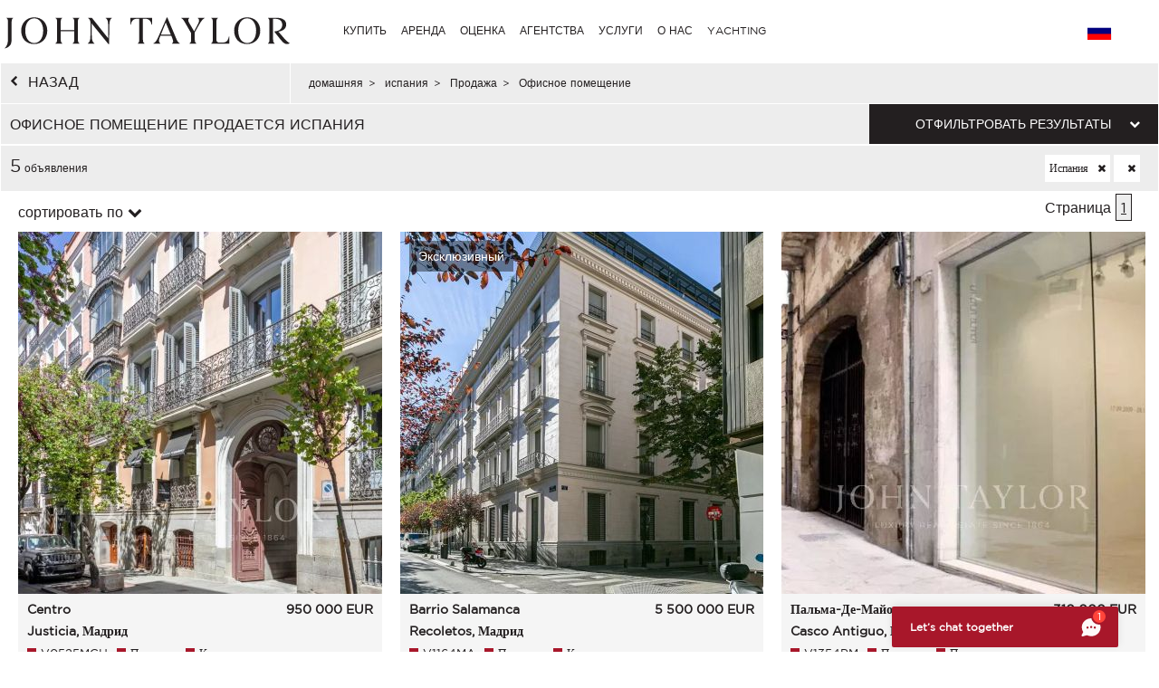

--- FILE ---
content_type: text/html; charset=utf-8
request_url: https://www.john-taylor.ru.com/ispanija/prodaza/ofisnoye-pomeshcheniye/
body_size: 16044
content:
<!DOCTYPE html>
<html lang="ru-RU">
	<head>
		<!-- Global site tag (gtag.js) - Google Analytics -->
	<!-- Global site tag (gtag.js) - Google Ads: 938168282 -->
	<script async src="https://www.googletagmanager.com/gtag/js?id=UA-7042941-17"></script>
	<script>
		window.dataLayer = window.dataLayer || [];
		function gtag(){dataLayer.push(arguments);}
/*		gtag('set', 'allow_ad_personalization_signals', false);*/
		gtag('js', new Date());

		//Analytics
		gtag('config', 'UA-7042941-17', {
		  'linker': {
		    'domains': ['https://john-taylor.network/', 'https://john-taylor.careers/', 'https://www.john-taylor.fr/', 'https://www.john-taylor.it/', 'https://www.john-taylor.es/', 'https://www.john-taylor.de/', 'https://www.john-taylor.ru.com/', 'https://www.john-taylor.cz/', 'https://www.john-taylor.pt/']
		  }
		});
		//Adwords
		//gtag('config', 'AW-938168282');
		gtag('config', 'AW-938168282', { 'allow_enhanced_conversions':true } );


	//Adwords telClic
	function gtag_report_conversion(url) {
	  var callback = function () {
	    if (typeof(url) != 'undefined') {
	      window.location = url;
	    }
	  };
	  gtag('event', 'conversion', {
	      'send_to': 'AW-938168282/1qRjCKaRoW4Q2p-tvwM',
	      'event_callback': callback
	  });
	  return false;
	}
	</script>
 	<link rel="preload" href="/assets/fonts/gotham/GothamBook.ttf" as="font" crossorigin>
	<link rel="preload" href="/assets/fonts/fontawesome-webfont.woff2?v=4.6.3" as="font" crossorigin>
<!-- 	<link rel="preload" href="/assets/fonts/AustinArtcurial-Light.woff2" as="font" crossorigin> -->


<!-- Google Tag Manager JT ALL -->
<script>(function(w,d,s,l,i){w[l]=w[l]||[];w[l].push({'gtm.start':
new Date().getTime(),event:'gtm.js'});var f=d.getElementsByTagName(s)[0],
j=d.createElement(s),dl=l!='dataLayer'?'&l='+l:'';j.async=true;j.src=
'https://www.googletagmanager.com/gtm.js?id='+i+dl;f.parentNode.insertBefore(j,f);
})(window,document,'script','dataLayer','GTM-PM6Q9TC');</script>
<!-- End Google Tag Manager -->


<style type="text/css">



</style>
	<link rel="stylesheet" href="/assets/compressed.css?style_css=&page=listing&date=2026-01-25_3">
	
	<link rel="canonical" href="https://www.john-taylor.ru.com/ispanija/prodaza/ofisnoye-pomeshcheniye/" />
	<link rel="alternate" hreflang="en-GB" href="https://www.john-taylor.com/spain/sale/business-premise/" />
	<link rel="alternate" hreflang="fr-FR" href="https://www.john-taylor.fr/espagne/vente/local-commercial/" />
	<link rel="alternate" hreflang="it-IT" href="https://www.john-taylor.it/spagna/vendita/negozi-locali-commerciali/" />
	<link rel="alternate" hreflang="es-ES" href="https://www.john-taylor.es/espana/venta/local-commercial/" />
	<link rel="alternate" hreflang="de-DE" href="https://www.john-taylor.de/spanien/verkauf/gewerbe/" />
	<link rel="alternate" hreflang="ru-RU" href="https://www.john-taylor.ru.com/ispanija/prodaza/ofisnoye-pomeshcheniye/" />
	<link rel="alternate" hreflang="cs-CZ" href="https://www.john-taylor.cz/spanelskoin/prodej/" />
		<meta charset="utf-8">
		<base href="https://www.john-taylor.ru.com/">
		<title>продажа Офисное помещение испания</title>
		<meta name="description" content="Офисное помещение продается испания, наше агентство предлагает выбор объявления свойств, Офисное помещение испания." />
		<meta prefix="og: http://ogp.me/ns#"  property="og:type" content="website" />
		<meta prefix="og: http://ogp.me/ns#"  property="og:title" content="продажа Офисное помещение испания" />
		<meta prefix="og: http://ogp.me/ns#"  property="og:description" content="Офисное помещение продается испания, наше агентство предлагает выбор объявления свойств, Офисное помещение испания." />
		<meta prefix="og: http://ogp.me/ns#"  property="og:image" content="https://www.john-taylor.ru.com/images/home/share.jpg" />
		<meta prefix="og: http://ogp.me/ns#"  property="og:url" content="https://www.john-taylor.ru.com/ispanija/prodaza/ofisnoye-pomeshcheniye/" />
		<link href="https://www.john-taylor.ru.com/images/home/share.jpg" rel="image_src"  />
		<meta name="viewport" content="width=device-width, initial-scale=1.0" />
		
		<!--[if gte IE 9]>
			<link rel="stylesheet" type="text/css" href="https://www.john-taylor.ru.com/assets/css/ie9.css" />
		<![endif]-->
		<link rel="shortcut icon" href="https://www.john-taylor.ru.com/favicon.gif">
		
		
				<script type="text/javascript" src="//static.criteo.net/js/ld/ld.js" async="true"></script>
		<script type="text/javascript">
			window.criteo_q = window.criteo_q || [];
			window.criteo_q.push(
			{ event: "setAccount", account: 20920 },
			{ event: "setSiteType", type: "d" },
			{ event: "setEmail", email: "" },
			{ event: "viewList", item: ["V0525MCH", "V1164MA", "V1354PM"] }
			);
		</script>
		
	</head>
	<body onload="searchFormLoad();">

		<header>
				<style type="text/css">
		@media only screen and (max-width: 768px) {.cell-logo img {max-width: 230px !important;}} @media only screen and (min-width: 769px){.logosvg {padding: 5px 0px 0;}}
	</style>
	<nav id="nav-panel" class="box-outer row">
	<div class="box-inner row innercssmenu">
	<div class="cell col-md-3 col-xs-8 cell-logo" id='logo'>
		<a class="logoa" title="John Taylor" href="https://www.john-taylor.ru.com/">
			<img class="logosvg" src="/images/logo-jt-black_v2.svg" alt="John Taylor">
		</a>
	</div>
	<div id="cssmenu" class="cell col-md-8 col-xs-2 cell-nav">
		<ul>
<li>
<a href="https://www.john-taylor.ru.com/ispanija/prodaza/ofisnoye-pomeshcheniye/#" title="КУПИТЬ" >КУПИТЬ</a>
<ul>
<li>
<a href="https://www.john-taylor.ru.com/ispanija/prodaza/" title="Продажа ИСПАНИЯ" >ИСПАНИЯ</a>
<ul>
<li>
<a href="https://www.john-taylor.ru.com/ispanija/prodaza/andalusia/" title="Продажа ANDALUSIA" >ANDALUSIA</a>
</li>
<li>
<a href="https://www.john-taylor.ru.com/ispanija/prodaza/castile-and-leon/" title="Продажа CASTILE AND LEÓN" >CASTILE AND LEÓN</a>
</li>
<li>
<a href="https://www.john-taylor.ru.com/ispanija/prodaza/castilla-la-mancha/" title="Продажа CASTILLA-LA MANCHA" >CASTILLA-LA MANCHA</a>
</li>
<li>
<a href="https://www.john-taylor.ru.com/ispanija/prodaza/catalonia/" title="Продажа CATALONIA" >CATALONIA</a>
</li>
<li>
<a href="https://www.john-taylor.ru.com/ispanija/prodaza/comunidad-valenciana/" title="Продажа COMUNIDAD VALENCIANA" >COMUNIDAD VALENCIANA</a>
</li>
<li>
<a href="https://www.john-taylor.ru.com/ispanija/prodaza/galicia/" title="Продажа GALICIA" >GALICIA</a>
</li>
<li>
<a href="https://www.john-taylor.ru.com/ispanija/prodaza/ibiza/" title="Продажа IBIZA" >IBIZA</a>
</li>
<li>
<a href="https://www.john-taylor.ru.com/ispanija/prodaza/menorca/" title="Продажа MENORCA" >MENORCA</a>
</li>
<li>
<a href="https://www.john-taylor.ru.com/ispanija/prodaza/madrid/" title="Продажа МАДРИД " >МАДРИД </a>
</li>
<li>
<a href="https://www.john-taylor.ru.com/ispanija/prodaza/mayorka/" title="Продажа МАЙОРКА" >МАЙОРКА</a>
</li>
<li>
<a href="https://www.john-taylor.ru.com/ispanija/prodaza/okrestnosti-madrida/" title="Продажа ОКРЕСТНОСТИ МАДРИДА" >ОКРЕСТНОСТИ МАДРИДА</a>
</li>
</ul>
</li>
<li>
<a href="https://www.john-taylor.ru.com/italija/prodaza/" title="Продажа ИТАЛИЯ" >ИТАЛИЯ</a>
<ul>
<li>
<a href="https://www.john-taylor.ru.com/italija/prodaza/ozero-komo/" title="Продажа КОМО" >КОМО</a>
</li>
<li>
<a href="https://www.john-taylor.ru.com/italija/prodaza/milan/" title="Продажа МИЛАН" >МИЛАН</a>
</li>
<li>
<a href="https://www.john-taylor.ru.com/italija/prodaza/toskana/" title="Продажа ТОСКАНА" >ТОСКАНА</a>
</li>
</ul>
</li>
<li>
<a href="https://www.john-taylor.ru.com/karibskiy-basseyn/prodaza/" title="Продажа КАРИБСКИЙ БАССЕЙН" >КАРИБСКИЙ БАССЕЙН</a>
</li>
<li>
<a href="https://www.john-taylor.ru.com/kipr/prodaza/" title="Продажа КИПР" >КИПР</a>
<ul>
<li>
<a href="https://www.john-taylor.ru.com/kipr/prodaza/limassol/" title="Продажа ЛИМАССОЛ" >ЛИМАССОЛ</a>
</li>
<li>
<a href="https://www.john-taylor.ru.com/kipr/prodaza/nikosia/" title="Продажа НИКОСИЯ" >НИКОСИЯ</a>
</li>
<li>
<a href="https://www.john-taylor.ru.com/kipr/prodaza/pafos /" title="Продажа ПАФОС" >ПАФОС</a>
</li>
<li>
<a href="https://www.john-taylor.ru.com/kipr/prodaza/famagusta/" title="Продажа ФАМАГУСТА" >ФАМАГУСТА</a>
</li>
</ul>
</li>
<li>
<a href="https://www.john-taylor.ru.com/knjazestvo-monako/prodaza/" title="Продажа КНЯЖЕСТВО МОНАКО" >КНЯЖЕСТВО МОНАКО</a>
<ul>
<li>
<a href="https://www.john-taylor.ru.com/knjazestvo-monako/prodaza/carre-d-or/" title="Продажа CARRÉ D'OR" >CARRÉ D'OR</a>
</li>
<li>
<a href="https://www.john-taylor.ru.com/knjazestvo-monako/prodaza/fontvieille/" title="Продажа FONTVIEILLE" >FONTVIEILLE</a>
</li>
<li>
<a href="https://www.john-taylor.ru.com/knjazestvo-monako/prodaza/jardin-exotique/" title="Продажа JARDIN EXOTIQUE" >JARDIN EXOTIQUE</a>
</li>
<li>
<a href="https://www.john-taylor.ru.com/knjazestvo-monako/prodaza/la-condamine/" title="Продажа LA CONDAMINE" >LA CONDAMINE</a>
</li>
<li>
<a href="https://www.john-taylor.ru.com/knjazestvo-monako/prodaza/larvotto/" title="Продажа LARVOTTO" >LARVOTTO</a>
</li>
<li>
<a href="https://www.john-taylor.ru.com/knjazestvo-monako/prodaza/monte-carlo/" title="Продажа MONTE-CARLO" >MONTE-CARLO</a>
</li>
</ul>
</li>
<li>
<a href="https://www.john-taylor.ru.com/marokko/prodaza/" title="Продажа МАРОККО" >МАРОККО</a>
<ul>
<li>
<a href="https://www.john-taylor.ru.com/marokko/prodaza/essaouira/" title="Продажа ESSAOUIRA" >ESSAOUIRA</a>
</li>
<li>
<a href="https://www.john-taylor.ru.com/marokko/prodaza/marrakech/" title="Продажа MARRAKECH" >MARRAKECH</a>
</li>
<li>
<a href="https://www.john-taylor.ru.com/marokko/prodaza/tanger/" title="Продажа TANGER" >TANGER</a>
</li>
</ul>
</li>
<li>
<a href="https://www.john-taylor.ru.com/oae/prodaza/" title="Продажа ОАЭ" >ОАЭ</a>
</li>
<li>
<a href="https://www.john-taylor.ru.com/portugaliya/prodaza/" title="Продажа ПОРТУГАЛИЯ" >ПОРТУГАЛИЯ</a>
<ul>
<li>
<a href="https://www.john-taylor.ru.com/portugaliya/prodaza/cascais/" title="Продажа CASCAIS" >CASCAIS</a>
</li>
<li>
<a href="https://www.john-taylor.ru.com/portugaliya/prodaza/comporta/" title="Продажа COMPORTA" >COMPORTA</a>
</li>
<li>
<a href="https://www.john-taylor.ru.com/portugaliya/prodaza/lissabon/" title="Продажа ЛИССАБОН" >ЛИССАБОН</a>
</li>
</ul>
</li>
<li>
<a href="https://www.john-taylor.ru.com/usa/prodaza/" title="Продажа США" >США</a>
<ul>
<li>
<a href="https://www.john-taylor.ru.com/usa/prodaza/nju-jork/" title="Продажа НЬЮ-ЙОРК" >НЬЮ-ЙОРК</a>
</li>
<li>
<a href="https://www.john-taylor.ru.com/usa/prodaza/saut-florida/" title="Продажа САУТ-ФЛОРИДА" >САУТ-ФЛОРИДА</a>
</li>
</ul>
</li>
<li>
<a href="https://www.john-taylor.ru.com/francija/prodaza/" title="Продажа ФРАНЦИЯ" >ФРАНЦИЯ</a>
<ul>
<li>
<a href="https://www.john-taylor.ru.com/francija/prodaza/rhone-alpes/" title="Продажа RHÔNE-ALPES" >RHÔNE-ALPES</a>
</li>
<li>
<a href="https://www.john-taylor.ru.com/francija/prodaza/normandiya/" title="Продажа НОРМАНДИЯ" >НОРМАНДИЯ</a>
</li>
<li>
<a href="https://www.john-taylor.ru.com/francija/prodaza/pariz/" title="Продажа ПАРИЖ" >ПАРИЖ</a>
</li>
<li>
<a href="https://www.john-taylor.ru.com/francija/prodaza/provans/" title="Продажа ПРОВАНС" >ПРОВАНС</a>
</li>
<li>
<a href="https://www.john-taylor.ru.com/francija/prodaza/francuzskaja-rivera-lazurnyj-bereg/" title="Продажа ФРАНЦУЗСКАЯ РИВЬЕРА" >ФРАНЦУЗСКАЯ РИВЬЕРА</a>
</li>
<li>
<a href="https://www.john-taylor.ru.com/francija/prodaza/francuzskie-alpy/" title="Продажа ФРАНЦУЗСКИЕ АЛЬПЫ" >ФРАНЦУЗСКИЕ АЛЬПЫ</a>
</li>
<li>
<a href="https://www.john-taylor.ru.com/francija/prodaza/yugo-zapad/" title="Продажа ЮГО-ЗАПАД" >ЮГО-ЗАПАД</a>
</li>
</ul>
</li>
<li>
<a href="https://www.john-taylor.ru.com/svejcarija/prodaza/" title="Продажа ШВЕЙЦАРИЯ" >ШВЕЙЦАРИЯ</a>
<ul>
<li>
<a href="https://www.john-taylor.ru.com/svejcarija/prodaza/fribourg/" title="Продажа FRIBOURG" >FRIBOURG</a>
</li>
<li>
<a href="https://www.john-taylor.ru.com/svejcarija/prodaza/vaud/" title="Продажа VAUD" >VAUD</a>
</li>
<li>
<a href="https://www.john-taylor.ru.com/svejcarija/prodaza/zeneva/" title="Продажа ЖЕНЕВА" >ЖЕНЕВА</a>
</li>
<li>
<a href="https://www.john-taylor.ru.com/svejcarija/prodaza/svejcarskie-alpy/" title="Продажа ШВЕЙЦАРСКИЕ АЛЬПЫ" >ШВЕЙЦАРСКИЕ АЛЬПЫ</a>
</li>
</ul>
</li>
</ul>
</li>
<li>
<a href="https://www.john-taylor.ru.com/ispanija/prodaza/ofisnoye-pomeshcheniye/#" title="АРЕНДА" >АРЕНДА</a>
<ul>
<li>
<a href="https://www.john-taylor.ru.com/ispanija/prodaza/ofisnoye-pomeshcheniye/#" title="ОТПУСК" >ОТПУСК</a>
<ul>
<li>
<a href="https://www.john-taylor.ru.com/ispanija/sezonnaja-arenda/" title="Сезонная аренда ИСПАНИЯ" >ИСПАНИЯ</a>
<ul>
<li>
<a href="https://www.john-taylor.ru.com/ispanija/sezonnaja-arenda/ibiza/" title="Сезонная аренда IBIZA" >IBIZA</a>
</li>
<li>
<a href="https://www.john-taylor.ru.com/ispanija/sezonnaja-arenda/menorca/" title="Сезонная аренда MENORCA" >MENORCA</a>
</li>
<li>
<a href="https://www.john-taylor.ru.com/ispanija/sezonnaja-arenda/mayorka/" title="Сезонная аренда МАЙОРКА" >МАЙОРКА</a>
</li>
</ul>
</li>
<li>
<a href="https://www.john-taylor.ru.com/karibskiy-basseyn/sezonnaja-arenda/" title="Сезонная аренда КАРИБСКИЙ БАССЕЙН" >КАРИБСКИЙ БАССЕЙН</a>
</li>
<li>
<a href="https://www.john-taylor.ru.com/portugaliya/sezonnaja-arenda/" title="Сезонная аренда ПОРТУГАЛИЯ" >ПОРТУГАЛИЯ</a>
</li>
<li>
<a href="https://www.john-taylor.ru.com/francija/sezonnaja-arenda/" title="Сезонная аренда ФРАНЦИЯ" >ФРАНЦИЯ</a>
<ul>
<li>
<a href="https://www.john-taylor.ru.com/francija/sezonnaja-arenda/provans/" title="Сезонная аренда ПРОВАНС" >ПРОВАНС</a>
</li>
<li>
<a href="https://www.john-taylor.ru.com/francija/sezonnaja-arenda/francuzskaja-rivera-lazurnyj-bereg/" title="Сезонная аренда ФРАНЦУЗСКАЯ РИВЬЕРА" >ФРАНЦУЗСКАЯ РИВЬЕРА</a>
</li>
<li>
<a href="https://www.john-taylor.ru.com/francija/sezonnaja-arenda/yugo-zapad/" title="Сезонная аренда ЮГО-ЗАПАД" >ЮГО-ЗАПАД</a>
</li>
</ul>
</li>
<li>
<a href="https://www.john-taylor.ru.com/svejcarija/sezonnaja-arenda/" title="Сезонная аренда ШВЕЙЦАРИЯ" >ШВЕЙЦАРИЯ</a>
</li>
</ul>
</li>
<li>
<a href="https://www.john-taylor.ru.com/ispanija/prodaza/ofisnoye-pomeshcheniye/#" title="СОБЫТИЕ" >СОБЫТИЕ</a>
<ul>
<li>
<a href="https://www.john-taylor.ru.com/francija/sobytiye/" title="Событие ФРАНЦИЯ" >ФРАНЦИЯ</a>
</li>
</ul>
</li>
<li>
<a href="https://www.john-taylor.ru.com/ispanija/prodaza/ofisnoye-pomeshcheniye/#" title="ДОЛГОСРОЧНЫЙ" >ДОЛГОСРОЧНЫЙ</a>
<ul>
<li>
<a href="https://www.john-taylor.ru.com/ispanija/arenda/" title="Аренда ИСПАНИЯ" >ИСПАНИЯ</a>
<ul>
<li>
<a href="https://www.john-taylor.ru.com/ispanija/arenda/ibiza/" title="Аренда IBIZA" >IBIZA</a>
</li>
<li>
<a href="https://www.john-taylor.ru.com/ispanija/arenda/madrid/" title="Аренда МАДРИД " >МАДРИД </a>
</li>
<li>
<a href="https://www.john-taylor.ru.com/ispanija/arenda/mayorka/" title="Аренда МАЙОРКА" >МАЙОРКА</a>
</li>
<li>
<a href="https://www.john-taylor.ru.com/ispanija/arenda/okrestnosti-madrida/" title="Аренда ОКРЕСТНОСТИ МАДРИДА" >ОКРЕСТНОСТИ МАДРИДА</a>
</li>
</ul>
</li>
<li>
<a href="https://www.john-taylor.ru.com/italija/arenda/" title="Аренда ИТАЛИЯ" >ИТАЛИЯ</a>
<ul>
<li>
<a href="https://www.john-taylor.ru.com/italija/arenda/ozero-komo/" title="Аренда КОМО" >КОМО</a>
</li>
<li>
<a href="https://www.john-taylor.ru.com/italija/arenda/milan/" title="Аренда МИЛАН" >МИЛАН</a>
</li>
<li>
<a href="https://www.john-taylor.ru.com/italija/arenda/toskana/" title="Аренда ТОСКАНА" >ТОСКАНА</a>
</li>
</ul>
</li>
<li>
<a href="https://www.john-taylor.ru.com/kipr/arenda/" title="Аренда КИПР" >КИПР</a>
</li>
<li>
<a href="https://www.john-taylor.ru.com/knjazestvo-monako/arenda/" title="Аренда КНЯЖЕСТВО МОНАКО" >КНЯЖЕСТВО МОНАКО</a>
<ul>
<li>
<a href="https://www.john-taylor.ru.com/knjazestvo-monako/arenda/carre-d-or/" title="Аренда CARRÉ D'OR" >CARRÉ D'OR</a>
</li>
<li>
<a href="https://www.john-taylor.ru.com/knjazestvo-monako/arenda/monte-carlo/" title="Аренда MONTE-CARLO" >MONTE-CARLO</a>
</li>
</ul>
</li>
<li>
<a href="https://www.john-taylor.ru.com/oae/arenda/" title="Аренда ОАЭ" >ОАЭ</a>
</li>
<li>
<a href="https://www.john-taylor.ru.com/portugaliya/arenda/" title="Аренда ПОРТУГАЛИЯ" >ПОРТУГАЛИЯ</a>
</li>
<li>
<a href="https://www.john-taylor.ru.com/usa/arenda/" title="Аренда США" >США</a>
</li>
<li>
<a href="https://www.john-taylor.ru.com/francija/arenda/" title="Аренда ФРАНЦИЯ" >ФРАНЦИЯ</a>
<ul>
<li>
<a href="https://www.john-taylor.ru.com/francija/arenda/pariz/" title="Аренда ПАРИЖ" >ПАРИЖ</a>
</li>
<li>
<a href="https://www.john-taylor.ru.com/francija/arenda/provans/" title="Аренда ПРОВАНС" >ПРОВАНС</a>
</li>
<li>
<a href="https://www.john-taylor.ru.com/francija/arenda/francuzskaja-rivera-lazurnyj-bereg/" title="Аренда ФРАНЦУЗСКАЯ РИВЬЕРА" >ФРАНЦУЗСКАЯ РИВЬЕРА</a>
</li>
<li>
<a href="https://www.john-taylor.ru.com/francija/arenda/yugo-zapad/" title="Аренда ЮГО-ЗАПАД" >ЮГО-ЗАПАД</a>
</li>
</ul>
</li>
<li>
<a href="https://www.john-taylor.ru.com/svejcarija/arenda/" title="Аренда ШВЕЙЦАРИЯ" >ШВЕЙЦАРИЯ</a>
<ul>
<li>
<a href="https://www.john-taylor.ru.com/svejcarija/arenda/vaud/" title="Аренда VAUD" >VAUD</a>
</li>
<li>
<a href="https://www.john-taylor.ru.com/svejcarija/arenda/svejcarskie-alpy/" title="Аренда ШВЕЙЦАРСКИЕ АЛЬПЫ" >ШВЕЙЦАРСКИЕ АЛЬПЫ</a>
</li>
</ul>
</li>
</ul>
</li>
</ul>
</li>
<li>
<a href="https://www.john-taylor.ru.com/roskosh-nedvizhimost-otsenki/" title="ОЦЕНКА" >ОЦЕНКА</a>
</li>
<li>
<a href="https://www.john-taylor.ru.com/ispanija/prodaza/ofisnoye-pomeshcheniye/#" title="АГЕНТСТВА" >АГЕНТСТВА</a>
<ul>
<li>
<a href="https://www.john-taylor.ru.com/roskosh-agentstvo-nedvizhimosti/andorra/" title="АГЕНТСТВА АНДОРРА" >АНДОРРА</a>
</li>
<li>
<a href="https://www.john-taylor.ru.com/ispanija/prodaza/ofisnoye-pomeshcheniye/#" title="АГЕНТСТВА ИСПАНИЯ" >ИСПАНИЯ</a>
<ul>
<li>
<a href="https://www.john-taylor.ru.com/roskosh-agentstvo-nedvizhimosti/ibiza/" title="АГЕНТСТВА IBIZA" >IBIZA</a>
</li>
<li>
<a href="https://www.john-taylor.ru.com/roskosh-agentstvo-nedvizhimosti/madrid-chamberi/" title="АГЕНТСТВА MADRID - CHAMBERI/CENTRO" >MADRID - CHAMBERI/CENTRO</a>
</li>
<li>
<a href="https://www.john-taylor.ru.com/roskosh-agentstvo-nedvizhimosti/palma-de-mayorka/" title="АГЕНТСТВА MALLORCA - PALMA" >MALLORCA - PALMA</a>
</li>
<li>
<a href="https://www.john-taylor.ru.com/roskosh-agentstvo-nedvizhimosti/santa-ponsa/" title="АГЕНТСТВА MALLORCA - SANTA PONSA" >MALLORCA - SANTA PONSA</a>
</li>
<li>
<a href="https://www.john-taylor.ru.com/roskosh-agentstvo-nedvizhimosti/madrid/" title="АГЕНТСТВА МАДРИД - SALAMANCA" >МАДРИД - SALAMANCA</a>
</li>
<li>
<a href="https://www.john-taylor.ru.com/roskosh-agentstvo-nedvizhimosti/pozuelo-de-alarkon/" title="АГЕНТСТВА МАДРИД - ПОЗУЭЛО" >МАДРИД - ПОЗУЭЛО</a>
</li>
<li>
<a href="https://www.john-taylor.ru.com/roskosh-agentstvo-nedvizhimosti/madrid-chamartin/" title="АГЕНТСТВА МАДРИД - ЧАМАРТИН" >МАДРИД - ЧАМАРТИН</a>
</li>
<li>
<a href="https://www.john-taylor.ru.com/roskosh-agentstvo-nedvizhimosti/menorka/" title="АГЕНТСТВА МЕНОРКА" >МЕНОРКА</a>
</li>
</ul>
</li>
<li>
<a href="https://www.john-taylor.ru.com/ispanija/prodaza/ofisnoye-pomeshcheniye/#" title="АГЕНТСТВА ИТАЛИЯ" >ИТАЛИЯ</a>
<ul>
<li>
<a href="https://www.john-taylor.ru.com/roskosh-agentstvo-nedvizhimosti/milan/" title="АГЕНТСТВА МИЛАН" >МИЛАН</a>
</li>
<li>
<a href="https://www.john-taylor.ru.com/roskosh-agentstvo-nedvizhimosti/тоскана/" title="АГЕНТСТВА ТОСКАНА" >ТОСКАНА</a>
</li>
</ul>
</li>
<li>
<a href="https://www.john-taylor.ru.com/roskosh-agentstvo-nedvizhimosti/saint-barthelemy/" title="АГЕНТСТВА КАРИБЫ" >КАРИБЫ</a>
</li>
<li>
<a href="https://www.john-taylor.ru.com/roskosh-agentstvo-nedvizhimosti/kipr/" title="АГЕНТСТВА КИПР" >КИПР</a>
</li>
<li>
<a href="https://www.john-taylor.ru.com/roskosh-agentstvo-nedvizhimosti/monako/" title="АГЕНТСТВА Княжество Монако" >Княжество Монако</a>
</li>
<li>
<a href="https://www.john-taylor.ru.com/roskosh-agentstvo-nedvizhimosti/marrakesh/" title="АГЕНТСТВА МОРОККО" >МОРОККО</a>
</li>
<li>
<a href="https://www.john-taylor.ru.com/roskosh-agentstvo-nedvizhimosti/dubai/" title="АГЕНТСТВА ОБЪЕДИНЕННЫЕ АРАБСКИЕ ЭМИРАТЫ" >ОБЪЕДИНЕННЫЕ АРАБСКИЕ ЭМИРАТЫ</a>
</li>
<li>
<a href="https://www.john-taylor.ru.com/ispanija/prodaza/ofisnoye-pomeshcheniye/#" title="АГЕНТСТВА ПОРТУГАЛИЯ" >ПОРТУГАЛИЯ</a>
<ul>
<li>
<a href="https://www.john-taylor.ru.com/roskosh-agentstvo-nedvizhimosti/comporta/" title="АГЕНТСТВА КОМПОРТА" >КОМПОРТА</a>
</li>
<li>
<a href="https://www.john-taylor.ru.com/roskosh-agentstvo-nedvizhimosti/lissabon/" title="АГЕНТСТВА ЛИССАБОН" >ЛИССАБОН</a>
</li>
</ul>
</li>
<li>
<a href="https://www.john-taylor.ru.com/ispanija/prodaza/ofisnoye-pomeshcheniye/#" title="АГЕНТСТВА ФРАНЦИЯ" >ФРАНЦИЯ</a>
<ul>
<li>
<a href="https://www.john-taylor.ru.com/roskosh-agentstvo-nedvizhimosti/alpilles/" title="АГЕНТСТВА ALPILLES" >ALPILLES</a>
</li>
<li>
<a href="https://www.john-taylor.ru.com/roskosh-agentstvo-nedvizhimosti/bordeaux/" title="АГЕНТСТВА BORDEAUX" >BORDEAUX</a>
</li>
<li>
<a href="https://www.john-taylor.ru.com/roskosh-agentstvo-nedvizhimosti/cap-d-antibes/" title="АГЕНТСТВА CAP D'ANTIBES" >CAP D'ANTIBES</a>
</li>
<li>
<a href="https://www.john-taylor.ru.com/roskosh-agentstvo-nedvizhimosti/cap-ferret/" title="АГЕНТСТВА CAP FERRET" >CAP FERRET</a>
</li>
<li>
<a href="https://www.john-taylor.ru.com/roskosh-agentstvo-nedvizhimosti/deauville/" title="АГЕНТСТВА DEAUVILLE" >DEAUVILLE</a>
</li>
<li>
<a href="https://www.john-taylor.ru.com/roskosh-agentstvo-nedvizhimosti/fayence/" title="АГЕНТСТВА FAYENCE" >FAYENCE</a>
</li>
<li>
<a href="https://www.john-taylor.ru.com/roskosh-agentstvo-nedvizhimosti/luberon/" title="АГЕНТСТВА LUBERON" >LUBERON</a>
</li>
<li>
<a href="https://www.john-taylor.ru.com/roskosh-agentstvo-nedvizhimosti/lyon/" title="АГЕНТСТВА LYON" >LYON</a>
</li>
<li>
<a href="https://www.john-taylor.ru.com/roskosh-agentstvo-nedvizhimosti/mougins/" title="АГЕНТСТВА MOUGINS" >MOUGINS</a>
</li>
<li>
<a href="https://www.john-taylor.ru.com/roskosh-agentstvo-nedvizhimosti/pyla-arcachon/" title="АГЕНТСТВА PYLA - ARCACHON" >PYLA - ARCACHON</a>
</li>
<li>
<a href="https://www.john-taylor.ru.com/roskosh-agentstvo-nedvizhimosti/valbonn/" title="АГЕНТСТВА ВАЛЬБОНН" >ВАЛЬБОНН</a>
</li>
<li>
<a href="https://www.john-taylor.ru.com/roskosh-agentstvo-nedvizhimosti/kanny/" title="АГЕНТСТВА КАННЫ" >КАННЫ</a>
</li>
<li>
<a href="https://www.john-taylor.ru.com/roskosh-agentstvo-nedvizhimosti/marsel/" title="АГЕНТСТВА МАРСЕЛЬ" >МАРСЕЛЬ</a>
</li>
<li>
<a href="https://www.john-taylor.ru.com/roskosh-agentstvo-nedvizhimosti/mezev/" title="АГЕНТСТВА МЕЖЕВ" >МЕЖЕВ</a>
</li>
<li>
<a href="https://www.john-taylor.ru.com/ispanija/prodaza/ofisnoye-pomeshcheniye/#" title="ПАРИЖ И ОКРЕСТНОСТИ" >ПАРИЖ И ОКРЕСТНОСТИ</a>
<ul>
<li id="paris_24852">
<a href="https://www.john-taylor.ru.com/roskosh-agentstvo-nedvizhimosti/okolo-parizha/" title="АГЕНТСТВА ОКОЛО ПАРИЖА" >ОКОЛО ПАРИЖА</a>
</li>
<li id="paris_3249">
<a href="https://www.john-taylor.ru.com/roskosh-agentstvo-nedvizhimosti/pariz/" title="АГЕНТСТВА ПАРИЖ" >ПАРИЖ</a>
</li>
</ul>
</li>
<li>
<a href="https://www.john-taylor.ru.com/roskosh-agentstvo-nedvizhimosti/san-trope/" title="АГЕНТСТВА САН-ТРОПЕ" >САН-ТРОПЕ</a>
</li>
<li>
<a href="https://www.john-taylor.ru.com/roskosh-agentstvo-nedvizhimosti/sanari-syur-mer/" title="АГЕНТСТВА САНАРИ-СЮР-МЕР" >САНАРИ-СЮР-МЕР</a>
</li>
<li>
<a href="https://www.john-taylor.ru.com/roskosh-agentstvo-nedvizhimosti/sen-zan-kap-ferra/" title="АГЕНТСТВА СЕН-ЖАН-КАП-ФЕРРА" >СЕН-ЖАН-КАП-ФЕРРА</a>
</li>
<li>
<a href="https://www.john-taylor.ru.com/roskosh-agentstvo-nedvizhimosti/sent-pol-de-vans/" title="АГЕНТСТВА СЕНТ-ПОЛ-ДЕ-ВАНС" >СЕНТ-ПОЛ-ДЕ-ВАНС</a>
</li>
<li>
<a href="https://www.john-taylor.ru.com/roskosh-agentstvo-nedvizhimosti/eks-an-provans/" title="АГЕНТСТВА ЭКС-АН-ПРОВАНС" >ЭКС-АН-ПРОВАНС</a>
</li>
</ul>
</li>
<li>
<a href="https://www.john-taylor.ru.com/ispanija/prodaza/ofisnoye-pomeshcheniye/#" title="АГЕНТСТВА ШВЕЙЦАРИЯ" >ШВЕЙЦАРИЯ</a>
<ul>
<li>
<a href="https://www.john-taylor.ru.com/roskosh-agentstvo-nedvizhimosti/montreux/" title="АГЕНТСТВА MONTREUX - NYON" >MONTREUX - NYON</a>
</li>
<li>
<a href="https://www.john-taylor.ru.com/roskosh-agentstvo-nedvizhimosti/sion/" title="АГЕНТСТВА SION" >SION</a>
</li>
<li>
<a href="https://www.john-taylor.ru.com/roskosh-agentstvo-nedvizhimosti/verbye/" title="АГЕНТСТВА ВЕРБЬЕ" >ВЕРБЬЕ</a>
</li>
<li>
<a href="https://www.john-taylor.ru.com/roskosh-agentstvo-nedvizhimosti/gstaad/" title="АГЕНТСТВА ГШТААД" >ГШТААД</a>
</li>
<li>
<a href="https://www.john-taylor.ru.com/roskosh-agentstvo-nedvizhimosti/zeneva/" title="АГЕНТСТВА ЖЕНЕВА" >ЖЕНЕВА</a>
</li>
<li>
<a href="https://www.john-taylor.ru.com/roskosh-agentstvo-nedvizhimosti/krans-montana/" title="АГЕНТСТВА КРАН-МОНТАНА" >КРАН-МОНТАНА</a>
</li>
<li>
<a href="https://www.john-taylor.ru.com/roskosh-agentstvo-nedvizhimosti/lausanne/" title="АГЕНТСТВА ЛОЗАННА" >ЛОЗАННА</a>
</li>
</ul>
</li>
</ul>
</li>
<li>
<a href="https://www.john-taylor.ru.com/ispanija/prodaza/ofisnoye-pomeshcheniye/#" title="УСЛУГИ" >УСЛУГИ</a>
<ul>
<li>
<a href="https://www.john-taylor.com/upravleniye-nedvizhimost-yu/" title="УПРАВЛЕНИЕ НЕДВИЖИМОСТЬЮ" >УПРАВЛЕНИЕ НЕДВИЖИМОСТЬЮ</a>
</li>
<li>
<a href="https://www.john-taylor.ru.com/ispanija/prodaza/ofisnoye-pomeshcheniye/#" title="НОВОСТРОЙКИ" >НОВОСТРОЙКИ</a>
<ul>
<li>
<a href="https://www.john-taylor.ru.com/ispanija/novostrojki/" title="Новостройки ИСПАНИЯ" >ИСПАНИЯ</a>
<ul>
<li>
<a href="https://www.john-taylor.ru.com/ispanija/novostrojki/andalusia/" title="Новостройки ANDALUSIA" >ANDALUSIA</a>
</li>
<li>
<a href="https://www.john-taylor.ru.com/ispanija/novostrojki/catalonia/" title="Новостройки CATALONIA" >CATALONIA</a>
</li>
<li>
<a href="https://www.john-taylor.ru.com/ispanija/novostrojki/ibiza/" title="Новостройки IBIZA" >IBIZA</a>
</li>
<li>
<a href="https://www.john-taylor.ru.com/ispanija/novostrojki/menorca/" title="Новостройки MENORCA" >MENORCA</a>
</li>
<li>
<a href="https://www.john-taylor.ru.com/ispanija/novostrojki/madrid/" title="Новостройки МАДРИД " >МАДРИД </a>
</li>
<li>
<a href="https://www.john-taylor.ru.com/ispanija/novostrojki/mayorka/" title="Новостройки МАЙОРКА" >МАЙОРКА</a>
</li>
<li>
<a href="https://www.john-taylor.ru.com/ispanija/novostrojki/okrestnosti-madrida/" title="Новостройки ОКРЕСТНОСТИ МАДРИДА" >ОКРЕСТНОСТИ МАДРИДА</a>
</li>
</ul>
</li>
<li>
<a href="https://www.john-taylor.ru.com/kipr/novostrojki/" title="Новостройки КИПР" >КИПР</a>
<ul>
<li>
<a href="https://www.john-taylor.ru.com/kipr/novostrojki/limassol/" title="Новостройки ЛИМАССОЛ" >ЛИМАССОЛ</a>
</li>
<li>
<a href="https://www.john-taylor.ru.com/kipr/novostrojki/nikosia/" title="Новостройки НИКОСИЯ" >НИКОСИЯ</a>
</li>
<li>
<a href="https://www.john-taylor.ru.com/kipr/novostrojki/pafos /" title="Новостройки ПАФОС" >ПАФОС</a>
</li>
</ul>
</li>
<li>
<a href="https://www.john-taylor.ru.com/oae/novostrojki/" title="Новостройки ОАЭ" >ОАЭ</a>
</li>
<li>
<a href="https://www.john-taylor.ru.com/portugaliya/novostrojki/" title="Новостройки ПОРТУГАЛИЯ" >ПОРТУГАЛИЯ</a>
<ul>
<li>
<a href="https://www.john-taylor.ru.com/portugaliya/novostrojki/comporta/" title="Новостройки COMPORTA" >COMPORTA</a>
</li>
<li>
<a href="https://www.john-taylor.ru.com/portugaliya/novostrojki/lissabon/" title="Новостройки ЛИССАБОН" >ЛИССАБОН</a>
</li>
</ul>
</li>
<li>
<a href="https://www.john-taylor.ru.com/svejcarija/novostrojki/" title="Новостройки ШВЕЙЦАРИЯ" >ШВЕЙЦАРИЯ</a>
</li>
</ul>
</li>
<li>
<a href="https://www.john-taylor.ru.com/ispanija/prodaza/ofisnoye-pomeshcheniye/#" title="КОММЕРЦИЯ" >КОММЕРЦИЯ</a>
<ul>
<li>
<a href="https://www.john-taylor.ru.com/ispanija/kommertsiya/" title="КОММЕРЦИЯ ИСПАНИЯ" >ИСПАНИЯ</a>
<ul>
<li>
<a href="https://www.john-taylor.ru.com/ispanija/kommertsiya/ibiza/" title="КОММЕРЦИЯ IBIZA" >IBIZA</a>
</li>
<li>
<a href="https://www.john-taylor.ru.com/ispanija/kommertsiya/menorca/" title="КОММЕРЦИЯ MENORCA" >MENORCA</a>
</li>
<li>
<a href="https://www.john-taylor.ru.com/ispanija/kommertsiya/madrid/" title="КОММЕРЦИЯ МАДРИД " >МАДРИД </a>
</li>
<li>
<a href="https://www.john-taylor.ru.com/ispanija/kommertsiya/mayorka/" title="КОММЕРЦИЯ МАЙОРКА" >МАЙОРКА</a>
</li>
</ul>
</li>
<li>
<a href="https://www.john-taylor.ru.com/italija/kommertsiya/" title="КОММЕРЦИЯ ИТАЛИЯ" >ИТАЛИЯ</a>
</li>
<li>
<a href="https://www.john-taylor.ru.com/kipr/kommertsiya/" title="КОММЕРЦИЯ КИПР" >КИПР</a>
</li>
<li>
<a href="https://www.john-taylor.ru.com/knjazestvo-monako/kommertsiya/" title="КОММЕРЦИЯ КНЯЖЕСТВО МОНАКО" >КНЯЖЕСТВО МОНАКО</a>
<ul>
<li>
<a href="https://www.john-taylor.ru.com/knjazestvo-monako/kommertsiya/carre-d-or/" title="КОММЕРЦИЯ CARRÉ D'OR" >CARRÉ D'OR</a>
</li>
<li>
<a href="https://www.john-taylor.ru.com/knjazestvo-monako/kommertsiya/fontvieille/" title="КОММЕРЦИЯ FONTVIEILLE" >FONTVIEILLE</a>
</li>
<li>
<a href="https://www.john-taylor.ru.com/knjazestvo-monako/kommertsiya/la-condamine/" title="КОММЕРЦИЯ LA CONDAMINE" >LA CONDAMINE</a>
</li>
<li>
<a href="https://www.john-taylor.ru.com/knjazestvo-monako/kommertsiya/moneghetti/" title="КОММЕРЦИЯ MONEGHETTI" >MONEGHETTI</a>
</li>
</ul>
</li>
<li>
<a href="https://www.john-taylor.ru.com/francija/kommertsiya/" title="КОММЕРЦИЯ ФРАНЦИЯ" >ФРАНЦИЯ</a>
</li>
<li>
<a href="https://www.john-taylor.ru.com/svejcarija/kommertsiya/" title="КОММЕРЦИЯ ШВЕЙЦАРИЯ" >ШВЕЙЦАРИЯ</a>
<ul>
<li>
<a href="https://www.john-taylor.ru.com/svejcarija/kommertsiya/vaud/" title="КОММЕРЦИЯ VAUD" >VAUD</a>
</li>
<li>
<a href="https://www.john-taylor.ru.com/svejcarija/kommertsiya/svejcarskie-alpy/" title="КОММЕРЦИЯ ШВЕЙЦАРСКИЕ АЛЬПЫ" >ШВЕЙЦАРСКИЕ АЛЬПЫ</a>
</li>
</ul>
</li>
</ul>
</li>
<li>
<a href="https://www.john-taylor.ru.com/lifecapital/" title="LIFE CAPITAL" >LIFE CAPITAL</a>
</li>
<li>
<a href="https://www.john-taylor.ru.com/capitalmarkets/" title="CAPITAL MARKETS" >CAPITAL MARKETS</a>
</li>
<li>
<a href="https://www.john-taylor.ru.com/luxuryconcierge/" title="LUXURY CONCIERGE" >LUXURY CONCIERGE</a>
</li>
</ul>
</li>
<li>
<a href="https://www.john-taylor.ru.com/ispanija/prodaza/ofisnoye-pomeshcheniye/#" title="О НАС" >О НАС</a>
<ul>
<li>
<a href="#" title="JOHN TAYLOR" >JOHN TAYLOR</a>
<ul>
<li>
<a href="https://www.john-taylor.ru.com/istoriya-elitnaya-nedvizhimost-john-taylor/" title="ИСТОРИЯ" >ИСТОРИЯ</a>
</li>
<li>
<a href="https://www.john-taylor.ru.com/zhurnal-elitnaya-nedvizhimost-john-taylor/" title="ИЗДАНИЯ" >ИЗДАНИЯ</a>
</li>
<li>
<a href="https://john-taylor.network/ru/" title="СТАТЬ ПРЕДСТАВИТЕЛЕМ" >СТАТЬ ПРЕДСТАВИТЕЛЕМ</a>
</li>
<li>
<a href="https://john-taylor.careers/ru/" title="КАРЬЕРА " >КАРЬЕРА </a>
</li>
<li>
<a href="/jtblog/" title="BLOG" >BLOG</a>
</li>
<li>
<a href="/press-review/" title="PRESS REVIEW" >PRESS REVIEW</a>
</li>
</ul>
</li>
<li>
<a href="https://www.artcurial.com/en" title="ARTCURIAL GROUP" >ARTCURIAL GROUP</a>
<ul>
<li>
<a href="https://www.artcurial.com/en" title="ARTCURIAL" >ARTCURIAL</a>
</li>
<li>
<a href="https://www.arqana.com/" title="ARQANA" >ARQANA</a>
</li>
<li>
<a href="https://www.artcurial.com/en" title="NEWS" >NEWS</a>
</li>
</ul>
</li>
<li>
<a href="#" title="ПАРТНЕРЫ" >ПАРТНЕРЫ</a>
<ul>
<li>
<a href="/compass/" title="COMPASS" >COMPASS</a>
</li>
<li>
<a href="/camper-nicholsons/" title="CAMPER & NICHOLSONS" >CAMPER & NICHOLSONS</a>
</li>
</ul>
</li>
</ul>
</li>
<li>
<a href="https://www.john-taylor.ru.com/yacht/" title="YACHTING" >YACHTING</a>
<ul>
<li>
<a href="https://www.john-taylor.ru.com/prodaza/jahta/" title="КУПИТЬ" >КУПИТЬ</a>
</li>
<li>
<a href="https://www.john-taylor.ru.com/arenda/jahta/" title="АРЕНДА" >АРЕНДА</a>
</li>
</ul>
</li>
</ul>

	</div>
	<div class="cell col-md-1 col-xs-2 cell-pref">
		<button class="butt-setting butt-setting-ru" id="butt-setting" ></button>
			<div class="pref-panel" id="settings">
	<div class="row pref-lang">
		<a href="https://www.john-taylor.com/spain/sale/business-premise/" id="lang_uk" class="lang-en labelpref">ENG</a>
		<a href="https://www.john-taylor.fr/espagne/vente/local-commercial/" id="lang_fr" class="lang-fr labelpref">FRA</a>
		<a href="https://www.john-taylor.it/spagna/vendita/negozi-locali-commerciali/" id="lang_it" class="lang-it labelpref">ITA</a>
		<a href="https://www.john-taylor.es/espana/venta/local-commercial/" id="lang_es" class="lang-es labelpref">ESP</a>
		<a href="https://www.john-taylor.de/spanien/verkauf/gewerbe/" id="lang_de" class="lang-de labelpref">DEU</a>
		<a href="https://www.john-taylor.ru.com/ispanija/prodaza/ofisnoye-pomeshcheniye/" id="lang_ru" class="lang-ru labelpref">RUS</a>
		<a href="https://www.john-taylor.cz/spanelskoin/prodej/" id="lang_cs" class="lang-cs labelpref">CZE</a>
		<a href="https://www.john-taylor.pt/espanha/venda/instalacoes-comerciais/" id="lang_pt" class="lang-pt labelpref">PRT</a>
	</div>
	<div class="row pref-currency">
		<a id="currency_eur" onclick="location.href=insertParam('currency', 'EUR', location.href)" class="cur-eur labelpref">EUR</a>
		<a id="currency_gbp" onclick="location.href=insertParam('currency', 'GBP', location.href)" class="cur-gbp labelpref">GBP</a>
		<a id="currency_usd" onclick="location.href=insertParam('currency', 'USD', location.href)" class="cur-usd labelpref">USD</a>
		<a id="currency_chf" onclick="location.href=insertParam('currency', 'CHF', location.href)" class="cur-chf labelpref">CHF</a>
		<a id="currency_czk" onclick="location.href=insertParam('currency', 'CZK', location.href)" class="cur-czk labelpref">CZK</a>
	</div>
	<div class="row pref-currency">
		<a id="currency_qar" onclick="location.href=insertParam('currency', 'QAR', location.href)" class="cur-qar labelpref">QAR</a>
		<a id="currency_col" onclick="location.href=insertParam('currency', 'COP', location.href)" class="cur-col labelpref">COL</a>
		<a id="currency_sar" onclick="location.href=insertParam('currency', 'SAR', location.href)" class="cur-sar labelpref">SAR</a>
		<a id="currency_mur" onclick="location.href=insertParam('currency', 'MUR', location.href)" class="cur-mur labelpref">MUR</a>
		<a id="currency_aed" onclick="location.href=insertParam('currency', 'AED', location.href)" class="cur-aed labelpref">AED</a>
	</div>
	<div class="row pref-units">
		<a id="units_sqm" onclick="location.href=insertParam('units', 'SQM', location.href)" class="units_sqm btn labelpref">METRIC</a>
		<a id="units_ft" onclick="location.href=insertParam('units', 'FT', location.href)" class="units_ft btn labelpref">IMPERIAL</a>
	</div>
</div>
	</div>
	</div>
	</nav>
			<div class="box-outer listing-header-panel">
				<div class="box-inner row">
					<div class="cell col-md-3 col-xs-6 back-link"><a title="назад" class="btn btn-icon-left" href="https://www.john-taylor.ru.com/">назад</a></div>
					<div class="cell col-xs-9 breadcrumbs">
						<p itemscope itemtype="http://schema.org/BreadcrumbList">
<span class="divider">&gt;</span>
<span itemprop="itemListElement" itemscope itemtype="http://schema.org/ListItem">
<a itemprop="item" title="John Taylor недвижимость" href="https://www.john-taylor.ru.com/"><span itemprop="name">домашняя</span></a>
<meta itemprop="position" content="1" />
</span>

<span class="divider">&gt;</span>
<span itemprop="itemListElement" itemscope itemtype="http://schema.org/ListItem">
<a itemprop="item" title="испания" href="https://www.john-taylor.ru.com/ispanija/"><span itemprop="name">испания</span></a>
<meta itemprop="position" content="2" />
</span>

<span class="divider">&gt;</span>
<span itemprop="itemListElement" itemscope itemtype="http://schema.org/ListItem">
<a itemprop="item" title="Продажа" href="https://www.john-taylor.ru.com/ispanija/prodaza/"><span itemprop="name">Продажа</span></a>
<meta itemprop="position" content="3" />
</span>

<span class="divider">&gt;</span>
<span itemprop="itemListElement" itemscope itemtype="http://schema.org/ListItem">
<a itemprop="item" title="Офисное помещение" href="https://www.john-taylor.ru.com/ispanija/prodaza/ofisnoye-pomeshcheniye/"><span itemprop="name">Офисное помещение</span></a>
<meta itemprop="position" content="4" />
</span>
</p>
					</div>
					<div class="cell col-md-9 col-xs-12"><h1 class="section-title">Офисное помещение продается испания</h1></div>

						<div class="cell col-md-3 col-xs-6 filter-toggle"><button class="btn js-more-options nofilter">Отфильтровать результаты</button></div>
							<div class="cell col-xs-12 list-search">
								<form id="refinesearch">
									<div class="row js-search-extended">
										<div class="tab_listing cell col-xs-12">
											<ul class="tabs-category">
												<li>
													<input id="nte1" class="nature" type="radio" name="nature" value="1" checked>
													<label for="nte1">купить</label>
												</li>
<!-- 												<li>
													<input id="nte2" class="nature" type="radio" name="nature" value="3">
													<label for="nte2">отпуск</label>
												</li> -->
												<li id="moreli3">
													<input id="nte3" class="nature" type="radio" name="nature" value="2|3">
													<label for="nte3">аренда</label>
												</li>
												<li id="moreli">
													<input id="ntemore" type="radio">
													<label for="ntemore">&nbsp;&nbsp;+&nbsp;&nbsp;</label>
													<ul id="moreul">

														<li id="moreli4">
															<input id="nte7" class="nature" type="radio" name="nature" value="7">
															<label for="nte7">kommertsiya</label>
														</li>
														<li id="moreli5">
															<input id="nte4" class="nature" type="radio" name="nature" value="4">
															<label for="nte4">DEVELOPMENT</label>
														</li>
													</ul>
												</li>
											</ul>
										</div>
										<div class="cell col-xs-12 search-main">
											<select style="display:none;" placeholder="Странa, город или ссылка на недвижимость ?" multiple name="sectorisation" id="sectorisation" /></select>
											<div class="btn-holder">
												<input id="submit1" class="btn btn-primary btn-icon-big btn-input" type="submit" value="&#xf002;">
											</div>
											<div class="my-focus-class" id="mytag">
												<div class="btn-holder"><input id="submit2" class="btn btn-primary btn-icon-big btn-input" type="submit" value="&#xf002;"></div>
											</div>	
										</div>
										<!--Type-->
										<div id="jtype" class="cell col-md-6 col-xs-12 type-options">
											<ul class="extend-list">
												<li class="subheader"><label>Тип недвижимости</label></li>
											</ul>
										</div>
										<!--Bedrooms-->
										<div class="cell col-md-6 col-xs-12 room-options">
											<ul class="extend-list">
												<li class="subheader"><label>Спальни</label></li>
												<li><input class="bedrooms" id="rms1" type="checkbox" name="bedrooms" value="1|3"><label for="rms1">1-3</label></li>
												<li><input class="bedrooms" id="rms2" type="checkbox" name="bedrooms" value="4|6"><label for="rms2">4-6</label></li>
												<li><input class="bedrooms" id="rms3" type="checkbox" name="bedrooms" value="7|9"><label for="rms3">7-9</label></li>
												<li><input class="bedrooms" id="rms4" type="checkbox" name="bedrooms" value="10|"><label for="rms4">10+</label></li>
											</ul>
											<ul class="extend-list">
												<li class="subheader"><label>Комнаты</label></li>
												<li><input class="rooms" id="rrms1" type="checkbox" name="rooms" value="1|2"><label for="rrms1">1-2</label></li>
												<li><input class="rooms" id="rrms2" type="checkbox" name="rooms" value="3|4"><label for="rrms2">3-4</label></li>
												<li><input class="rooms" id="rrms3" type="checkbox" name="rooms" value="5|6"><label for="rrms3">5-6</label></li>
												<li><input class="rooms" id="rrms4" type="checkbox" name="rooms" value="7|9"><label for="rrms4">7-9</label></li>
												<li><input class="rooms" id="rrms5" type="checkbox" name="rooms" value="10|"><label for="rrms5">10+</label></li>
											</ul>
										</div>
										<!--Price-->
										<div class="cell col-xs-12 price-options">
											<ul class="price-range-panel">
												<li class="subheader"><label>бюджет</label></li>
												<li>
													<div class="range-slider">
														<input id="price_min" type="hidden" name="price_min" value="" />
														<input id="price_max" type="hidden" name="price_max" value="" />
														<div id="nonlinear"></div>
														<div class="price-range-display row">
															<div class="cell" id="lower-value"></div>
															<div class="cell divider">-</div>
															<div class="cell" id="upper-value"></div>
														</div>
													</div>
												</li>
											</ul>
										</div>

<div class="extend-list">
<input class="currency" id="curr1" type="radio" name="currency" value="EUR"><label for="curr1">EUR</label>
<input class="currency" id="curr2" type="radio" name="currency" value="GBP"><label for="curr2">GBP</label>
<input class="currency" id="curr3" type="radio" name="currency" value="USD"><label for="curr3">USD</label>
<input class="currency" id="curr4" type="radio" name="currency" value="CHF"><label for="curr4">CHF</label>
<input class="currency" id="curr5" type="radio" name="currency" value="AED"><label for="curr5">AED</label>
</div>

 								<div class="cell col-xs-12 price-options">
									<ul class="price-range-panel">
										<li class="subheader">
											<label>Жилая площадь</label>


										</li>
										<li>
											<div class="range-slider">
												<input id="area_min" type="hidden" name="area_min" value="" />
												<input id="area_max" type="hidden" name="area_max" value="" />
												<div id="nonlinear2"></div>
												<div class="price-range-display row"><div class="cell" id="lower-value2"></div><div class="cell divider">-</div><div class="cell" id="upper-value2"></div></div>
											</div>
										</li>
									</ul>
								</div>
<div class="extend-list">
<input class="units" id="units1" type="radio" name="units" value="SQM"><label for="units1">METRIC</label>
<input class="units" id="units2" type="radio" name="units" value="FT"><label for="units2">IMPERIAL</label>
</div>

										<div class="cell col-xs-12">
											<div class="btn-holder align-right">
												<input class="btn btn-primary" type="submit" value="поиск" />
											</div>
										</div>        
									</div>
								</form>
						</div>


					<div class="cell col-md-3 col-xs-12 prod-count"><span id="nbad">5</span> объявления</div>
					<div class="cell col-md-9 col-xs-12 prod-tags">
						<div class="">
							<div id="localisation"></div>
							<div id="jtypes"></div>
							<div id="bedrooms"></div>
							<div id="rooms"></div>
							<div id="area"></div>
							<div id="price"></div>
							<div id="services"></div>
						</div>
					</div>
				</div>
			</div>
			</header>	
			<main>
				<div class="box-outer results-product-panel">

					<div class="box-inner">
						
					</div>

					<nav></nav>
					<div id="listing-res" class="row">

						<div class="cell col-xs-6">
															<div class="sort-panel">
									<p><span id="sorts">сортировать по</span> <i class="fa fa-chevron-down"></i></p>
									<ul class="sort-list">
										<li class="active"><a rel="nofollow" title="цене (в порядке возрастания)" id="price_asc" href="/ispanija/prodaza/ofisnoye-pomeshcheniye/?sort=price_asc">цене (в порядке возрастания)</a></li>
										<li><a rel="nofollow" title="цене (в порядке убывания)" id="price_desc" href="/ispanija/prodaza/ofisnoye-pomeshcheniye/?sort=price_desc">цене (в порядке убывания)</a></li>
										<li><a rel="nofollow" title="площади (в порядке возрастания)" id="area_asc" href="/ispanija/prodaza/ofisnoye-pomeshcheniye/?sort=area_asc">площади (в порядке возрастания)</a></li>
										<li><a rel="nofollow" title="площади (в порядке убывания)" id="area_desc" href="/ispanija/prodaza/ofisnoye-pomeshcheniye/?sort=area_desc">площади (в порядке убывания)</a></li>
										<li><a rel="nofollow" title="последние" id="new_desc" href="/ispanija/prodaza/ofisnoye-pomeshcheniye/?sort=new_desc">последние</a></li>
									</ul>
								</div>

						</div>

						<div class="cell col-xs-6">
							<div class="pagination">Страница  <a style="text-decoration:underline;width:inherit;height:inherit;text-align:inherit;position:inherit;top:inherit;border:1px solid;padding:5px;background:#EDEDED;" href="https://www.john-taylor.ru.com/ispanija/prodaza/ofisnoye-pomeshcheniye/">1</a> </div>
						</div>

						<div itemtype="https://schema.org/Product" itemscope>
							<meta itemprop="name" content="5 объявления - продажа Офисное помещение испания" />
						      <div itemprop="brand" itemtype="https://schema.org/Brand" itemscope>
						        <meta itemprop="name" content="John Taylor" />
						      </div>
							<div itemprop="offers" itemscope itemtype="https://schema.org/AggregateOffer">
								<meta itemprop="lowPrice" content="310000">
								<meta itemprop="highPrice" content="5500000">
								<meta itemprop="offerCount" content="5">
								<meta itemprop="priceCurrency" content="EUR">
							</div>
						</div>
						
    <div class="cell col-lg-4 col-sm-6 col-xs-12 row">
        <div class="cell product-holder"  itemprop="offers" itemscope itemtype="http://schema.org/Offer" style="cursor: pointer;">
            <a  itemprop="url" class="link_property_view" title="Продажа Коммерческое помещение Madrid"  href="https://www.john-taylor.ru.com/ispanija/prodaza/ofisnoye-pomeshcheniye/madrid/centro/justicia/V0525MCH/">
            <div class="prod-image-panel" style="display:flex;justify-content:center;">
                        <img class="" width="680px" alt="Продажа Коммерческое помещение Madrid" src="https://www.john-taylor.ru.com/prodaza-kommerceskoe-pomesenie-madrid-680x400-80-V0525MCH-151364317.jpg">
                        <meta itemprop="image" content="https://www.john-taylor.ru.com/prodaza-kommerceskoe-pomesenie-madrid-600x400-80-V0525MCH-151364317.jpg" />
                        <h2>
                            <ul class="prod-bullets prod-bullets1 row">
                                <li>Продажа </li>
                                <li>Коммерческое помещение</li>
                            </ul>
                        </h2>
                        <meta itemprop="name" content="Продажа Коммерческое помещение Madrid" />
                        <meta itemprop="alternateName" content="Продажа недвижимость" />
                        <meta itemprop="availableAtOrFrom" content="Madrid 28004" />
                <ul class="bookmark-holder">
                
                
                </ul>
            </div>
            <div class="prod-info-panel" style="position:relative;">
                        <strong class="region product_stong">Centro<br>Justicia, Мадрид </strong>
                        <span class="product_span"><strong class="prop-price"><span itemprop="price" content="950000.00">950 000</span> <span itemprop="priceCurrency">EUR</span></strong></span>
                        <ul class="prod-bullets prod-bullets2 row">
                            <li>V0525MCH</li>
                        </ul>
                
                <span class="list_icons"><img alt="Жилая площадь 154 m²" title="Жилая площадь 154 m²" class="property_ic" src="/images/iconsproperty/property_size_black.svg"><small>154 m²</small></span><span class="list_icons"><img alt="2 Ванные комнаты" title="2 Ванные комнаты" class="property_ic" src="/images/iconsproperty/bathroom_black.svg"><small>2 Ванные комнаты</small></span><span class="list_icons"><img alt="ориентация South&nbsp;" title="ориентация South&nbsp;" class="property_ic" src="/images/iconsproperty/exposure_black.svg"><small>South&nbsp;</small></span><span class="list_icons"><img alt="Вид Улица&nbsp;Внутренний двор&nbsp;" title="Вид Улица&nbsp;Внутренний двор&nbsp;" class="property_ic" src="/images/iconsproperty/property_view_black.svg"><small>Улица&nbsp;Внутренний двор&nbsp;</small></span>
                <div class="desclist" itemprop="description"><h3 style="padding:0px;margin:0px">Местный офис в ...</h3><span>Офис в полуподвальном этаже с 3 большими окнами, ...</span></div>
    
                <span class="desc-holder">
    
                    <input class="desc" id="desc_V0525MCH" type="checkbox" />
                    <label title="Основные сведения о недвижимости" class="desc-label tooltip" for="desc_V0525MCH"></label>
    
                </span>
            </div>  
        </a>
        </div>
        
    </div>
    
    <div class="cell col-lg-4 col-sm-6 col-xs-12 row">
        <div class="cell product-holder"  itemprop="offers" itemscope itemtype="http://schema.org/Offer" style="cursor: pointer;">
            <a  itemprop="url" class="link_property_view" title="Продажа Коммерческое помещение Madrid"  href="https://www.john-taylor.ru.com/ispanija/prodaza/ofisnoye-pomeshcheniye/madrid/barrio-salamanca/recoletos/V1164MA/">
            <div class="prod-image-panel" style="display:flex;justify-content:center;">
                        <img class="" width="680px" alt="Продажа Коммерческое помещение Madrid" src="https://www.john-taylor.ru.com/prodaza-kommerceskoe-pomesenie-madrid-680x400-80-V1164MA-88169347.jpg">
                        <meta itemprop="image" content="https://www.john-taylor.ru.com/prodaza-kommerceskoe-pomesenie-madrid-600x400-80-V1164MA-88169347.jpg" />
                        <h2>
                            <ul class="prod-bullets prod-bullets1 row">
                                <li>Продажа </li>
                                <li>Коммерческое помещение</li>
                            </ul>
                        </h2>
                        <meta itemprop="name" content="Продажа Коммерческое помещение Madrid" />
                        <meta itemprop="alternateName" content="Продажа недвижимость" />
                        <meta itemprop="availableAtOrFrom" content="Madrid 28001" />
                <ul class="bookmark-holder">
                <li class="exclusivity">Эксклюзивный</li>
                
                </ul>
            </div>
            <div class="prod-info-panel" style="position:relative;">
                        <strong class="region product_stong">Barrio Salamanca<br>Recoletos, Мадрид </strong>
                        <span class="product_span"><strong class="prop-price"><span itemprop="price" content="5500000.00">5 500 000</span> <span itemprop="priceCurrency">EUR</span></strong></span>
                        <ul class="prod-bullets prod-bullets2 row">
                            <li>V1164MA</li>
                        </ul>
                
                <span class="list_icons"><img alt="Жилая площадь 566 m²" title="Жилая площадь 566 m²" class="property_ic" src="/images/iconsproperty/property_size_black.svg"><small>566 m²</small></span><span class="list_icons"><img alt="Гараж / Гаража" title="Гараж / Гаража" class="property_ic" src="/images/iconsproperty/garage_black.svg"><small>Гараж</small></span><span class="list_icons"><img alt="Cистема кондиционирования воздуха" title="Cистема кондиционирования воздуха" class="property_ic" src="/images/iconsproperty/airconditioning_black.svg"><small>Cистема кондиционирования воздуха</small></span>
                <div class="desclist" itemprop="description"><h3 style="padding:0px;margin:0px">Эксклюзивные ...</h3><span>Великолепная недвижимость, расположенная в ...</span></div>
    
                <span class="desc-holder">
    
                    <input class="desc" id="desc_V1164MA" type="checkbox" />
                    <label title="Основные сведения о недвижимости" class="desc-label tooltip" for="desc_V1164MA"></label>
    
                </span>
            </div>  
        </a>
        </div>
        
    </div>
    
    <div class="cell col-lg-4 col-sm-6 col-xs-12 row">
        <div class="cell product-holder"  itemprop="offers" itemscope itemtype="http://schema.org/Offer" style="cursor: pointer;">
            <a  itemprop="url" class="link_property_view" title="Продажа Помещение Palma de Mallorca"  href="https://www.john-taylor.ru.com/ispanija/prodaza/ofisnoye-pomeshcheniye/mayorka/palma-de-mayorka/casco-antiguo/V1354PM/">
            <div class="prod-image-panel" style="display:flex;justify-content:center;">
                        <img class="" width="680px" alt="Продажа Помещение Palma de Mallorca" src="https://www.john-taylor.ru.com/prodaza-pomesenie-palma-de-mallorca-680x400-80-V1354PM-121981195.jpg">
                        <meta itemprop="image" content="https://www.john-taylor.ru.com/prodaza-pomesenie-palma-de-mallorca-600x400-80-V1354PM-121981195.jpg" />
                        <h2>
                            <ul class="prod-bullets prod-bullets1 row">
                                <li>Продажа </li>
                                <li>Помещение</li>
                            </ul>
                        </h2>
                        <meta itemprop="name" content="Продажа Помещение Palma de Mallorca" />
                        <meta itemprop="alternateName" content="Продажа недвижимость" />
                        <meta itemprop="availableAtOrFrom" content="Palma de Mallorca 07001" />
                <ul class="bookmark-holder">
                
                
                </ul>
            </div>
            <div class="prod-info-panel" style="position:relative;">
                        <strong class="region product_stong">Пальма-Де-Майорка<br>Casco Antiguo, Майорка</strong>
                        <span class="product_span"><strong class="prop-price"><span itemprop="price" content="310000.00">310 000</span> <span itemprop="priceCurrency">EUR</span></strong></span>
                        <ul class="prod-bullets prod-bullets2 row">
                            <li>V1354PM</li>
                        </ul>
                
                <span class="list_icons"><img alt="Жилая площадь 136 m²" title="Жилая площадь 136 m²" class="property_ic" src="/images/iconsproperty/property_size_black.svg"><small>136 m²</small></span><span class="list_icons"><img alt="Cистема кондиционирования воздуха" title="Cистема кондиционирования воздуха" class="property_ic" src="/images/iconsproperty/airconditioning_black.svg"><small>Cистема кондиционирования воздуха</small></span>
                <div class="desclist" itemprop="description"><h3 style="padding:0px;margin:0px">Коммерческие ...</h3><span>Очаровательное коммерческое помещение, ...</span></div>
    
                <span class="desc-holder">
    
                    <input class="desc" id="desc_V1354PM" type="checkbox" />
                    <label title="Основные сведения о недвижимости" class="desc-label tooltip" for="desc_V1354PM"></label>
    
                </span>
            </div>  
        </a>
        </div>
        
    </div>
    
    <div class="cell col-lg-4 col-sm-6 col-xs-12 row">
        <div class="cell product-holder"  itemprop="offers" itemscope itemtype="http://schema.org/Offer" style="cursor: pointer;">
            <a  itemprop="url" class="link_property_view" title="Продажа Торговое предприятие Alaior"  href="https://www.john-taylor.ru.com/ispanija/prodaza/ofisnoye-pomeshcheniye/menorca/alaior/V0054ME/">
            <div class="prod-image-panel" style="display:flex;justify-content:center;">
                        <img class="" width="680px" alt="Продажа Торговое предприятие Alaior" src="https://www.john-taylor.ru.com/prodaza-torgovoe-predprijatie-alaior-680x400-80-V0054ME-140896635.jpg">
                        <meta itemprop="image" content="https://www.john-taylor.ru.com/prodaza-torgovoe-predprijatie-alaior-600x400-80-V0054ME-140896635.jpg" />
                        <h2>
                            <ul class="prod-bullets prod-bullets1 row">
                                <li>Продажа </li>
                                <li>Торговое предприятие</li>
                            </ul>
                        </h2>
                        <meta itemprop="name" content="Продажа Торговое предприятие Alaior" />
                        <meta itemprop="alternateName" content="Продажа недвижимость" />
                        <meta itemprop="availableAtOrFrom" content="Alaior 07730" />
                <ul class="bookmark-holder">
                
                
                </ul>
            </div>
            <div class="prod-info-panel" style="position:relative;">
                        <strong class="region product_stong">Alaior<br>Menorca, Испания</strong>
                        <span class="product_span"><strong class="prop-price"><span itemprop="price" content="цена по запросу">цена по запросу</span> <span itemprop="priceCurrency" content="EUR"></span></strong></span>
                        <ul class="prod-bullets prod-bullets2 row">
                            <li>V0054ME</li>
                        </ul>
                
                <span class="list_icons"><img alt="Жилая площадь 4 224 m²" title="Жилая площадь 4 224 m²" class="property_ic" src="/images/iconsproperty/property_size_black.svg"><small>4 224 m²</small></span><span class="list_icons"><img alt="участка 4 224 m²" title="участка 4 224 m²" class="property_ic" src="/images/iconsproperty/surface_area_black.svg"><small>4 224 m²</small></span><span class="list_icons"><img alt="Cистема кондиционирования воздуха" title="Cистема кондиционирования воздуха" class="property_ic" src="/images/iconsproperty/airconditioning_black.svg"><small>Cистема кондиционирования воздуха</small></span>
                <div class="desclist" itemprop="description"><h3 style="padding:0px;margin:0px">Коммерческие ...</h3><span>Очаровательное коммерческое помещение, ...</span></div>
    
                <span class="desc-holder">
    
                    <input class="desc" id="desc_V0054ME" type="checkbox" />
                    <label title="Основные сведения о недвижимости" class="desc-label tooltip" for="desc_V0054ME"></label>
    
                </span>
            </div>  
        </a>
        </div>
        
    </div>
    
    <div class="cell col-lg-4 col-sm-6 col-xs-12 row">
        <div class="cell product-holder"  itemprop="offers" itemscope itemtype="http://schema.org/Offer" style="cursor: pointer;">
            <a  itemprop="url" class="link_property_view" title="Продажа Коммерческое помещение Eivissa"  href="https://www.john-taylor.ru.com/ispanija/prodaza/ofisnoye-pomeshcheniye/ibiza/ibiza-ciudad/eivissa-nova/V1280IB/">
            <div class="prod-image-panel" style="display:flex;justify-content:center;">
                        <img class="" width="680px" alt="Продажа Коммерческое помещение Eivissa" src="https://www.john-taylor.ru.com/prodaza-kommerceskoe-pomesenie-eivissa-680x400-80-V1280IB-157237779.jpg">
                        <meta itemprop="image" content="https://www.john-taylor.ru.com/prodaza-kommerceskoe-pomesenie-eivissa-600x400-80-V1280IB-157237779.jpg" />
                        <h2>
                            <ul class="prod-bullets prod-bullets1 row">
                                <li>Продажа </li>
                                <li>Коммерческое помещение</li>
                            </ul>
                        </h2>
                        <meta itemprop="name" content="Продажа Коммерческое помещение Eivissa" />
                        <meta itemprop="alternateName" content="Продажа недвижимость" />
                        <meta itemprop="availableAtOrFrom" content="Eivissa 07800" />
                <ul class="bookmark-holder">
                
                
                </ul>
            </div>
            <div class="prod-info-panel" style="position:relative;">
                        <strong class="region product_stong">Ibiza Ciudad<br>Eivissa Nova, Ibiza</strong>
                        <span class="product_span"><strong class="prop-price"><span itemprop="price" content="416000.00">416 000</span> <span itemprop="priceCurrency">EUR</span></strong></span>
                        <ul class="prod-bullets prod-bullets2 row">
                            <li>V1280IB</li>
                        </ul>
                
                <span class="list_icons"><img alt="Жилая площадь 94 m²" title="Жилая площадь 94 m²" class="property_ic" src="/images/iconsproperty/property_size_black.svg"><small>94 m²</small></span><span class="list_icons"><img alt="Cистема кондиционирования воздуха" title="Cистема кондиционирования воздуха" class="property_ic" src="/images/iconsproperty/airconditioning_black.svg"><small>Cистема кондиционирования воздуха</small></span>
                <div class="desclist" itemprop="description"><h3 style="padding:0px;margin:0px">Коммерческое ...</h3><span>Продаётся коммерческое помещение в центре ...</span></div>
    
                <span class="desc-holder">
    
                    <input class="desc" id="desc_V1280IB" type="checkbox" />
                    <label title="Основные сведения о недвижимости" class="desc-label tooltip" for="desc_V1280IB"></label>
    
                </span>
            </div>  
        </a>
        </div>
        
    </div>
       
    
					</div>
				</div>

				<div class="box-outer">
					<div class="row">
						<div class="cell col-xs-6 back-link"><a title="назад" class="btn btn-icon-left" href="javascript:history.back();">назад</a></div>
						<div class="cell col-xs-6 pagination" style="padding-right: 15px;">Страница  <a style="text-decoration:underline;width:inherit;height:inherit;text-align:inherit;position:inherit;top:inherit;border:1px solid;padding:5px;background:#EDEDED;" href="https://www.john-taylor.ru.com/ispanija/prodaza/ofisnoye-pomeshcheniye/">1</a> </div>
					</div>
				</div>

				<div id="seo-links-panel" class="box-outer seo-compact">
					<div class="box-inner">
						<span class="quick-holder">
							Быстрые ссылки
							<input class="quick" id="quicklinks" type="checkbox">
							<label title="Quick Links" class="quick-label tooltip" for="quicklinks"></label>
						</span>
						
<nav class="seo-holder">
<ul>

	<li><a title="недвижимость испания" href="https://www.john-taylor.ru.com/ispanija/">недвижимость испания</a></li>

	<li><a title="недвижимость Ibiza" href="https://www.john-taylor.ru.com/ispanija/ibiza/">недвижимость Ibiza</a></li>

	<li><a title="недвижимость майорка" href="https://www.john-taylor.ru.com/ispanija/mayorka/">недвижимость майорка</a></li>

	<li><a title="недвижимость Menorca" href="https://www.john-taylor.ru.com/ispanija/menorca/">недвижимость Menorca</a></li>

	<li><a title="недвижимость окрестности мадрида" href="https://www.john-taylor.ru.com/ispanija/okrestnosti-madrida/">недвижимость окрестности мадрида</a></li>

	<li><a title="недвижимость мадрид " href="https://www.john-taylor.ru.com/ispanija/madrid/">недвижимость мадрид </a></li>

	<li><a title="недвижимость Andalusia" href="https://www.john-taylor.ru.com/ispanija/andalusia/">недвижимость Andalusia</a></li>

	<li><a title="недвижимость Catalonia" href="https://www.john-taylor.ru.com/ispanija/catalonia/">недвижимость Catalonia</a></li>

	<li><a title="недвижимость Castile And León" href="https://www.john-taylor.ru.com/ispanija/castile-and-leon/">недвижимость Castile And León</a></li>

	<li><a title="недвижимость Castilla-la Mancha" href="https://www.john-taylor.ru.com/ispanija/castilla-la-mancha/">недвижимость Castilla-la Mancha</a></li>

	<li><a title="недвижимость Comunidad Valenciana" href="https://www.john-taylor.ru.com/ispanija/comunidad-valenciana/">недвижимость Comunidad Valenciana</a></li>

	<li><a title="недвижимость Galicia" href="https://www.john-taylor.ru.com/ispanija/galicia/">недвижимость Galicia</a></li>
	
</ul>
</nav>

					</div>
				</div>
			</main>

			<footer id="footer">
				                    <div class="box-outer footer-top-row">
                        <div class="box-inner row"> 
							<div class="cell">
							<form class="form_newsletter row">
								<div class="cell col-md-7 col-sm-12 news-label">
									<p>Получайте наши новые предложения, информацию о тенденциях и новости по электронной почте</p>
								</div>
								<div class="cell  col-md-5 col-sm-12">
	                                <input formnovalidate class="btn btn-primary" type="submit" value="&#xf0e0;" />
									<input required class="signin_newsletter placeholder" name="newsletter-email" type="text" />
									<label title="Ваша электронная почта" alt="Ваша электронная почта" placeholder="Ваша электронная почта"></label>    
								</div>
							</form>
							</div>
						</div>
                	</div>

					<div class="box-outer footer-middle-row">
						<div class="box-inner row">
							<div class="cell col-md-3 footer-contact-panel">
								<ul>
									<li>
										<a target="_blank" class="sm-li" href="https://www.linkedin.com/company/john-taylor---luxury-real-estate"><i class="fa fa-linkedin-square"></i><span>Linked In</span></a> 
										<a target="_blank" class="sm-fb" href="https://www.facebook.com/johntaylorluxury"><i class="fa fa-facebook"></i><span>Facebook</span></a>
										<a target="_blank" class="sm-fb" href="https://www.instagram.com/johntaylorluxury/"><i class="fa fa-instagram"></i><span>Instagram</span></a>
									</li>
									
								</ul>    
							</div>
							<nav class="cell col-md-9 footer-agency-panel">
								<span class="quick-holder">
									Джон Тейлор в мире
									<input class="quick_countries" id="quickcountries" type="checkbox">
									<label title="Quick Links" class="quick-label2 tooltip" for="quickcountries"></label>
								</span>
								<ul><li><a title="недвижимость Испания" href="https://www.john-taylor.es/espana/">Испания</a></li><li><a title="недвижимость Италия" href="https://www.john-taylor.it/italia/">Италия</a></li><li><a title="недвижимость Кипр" href="https://www.john-taylor.com/cyprus/">Кипр</a></li><li><a title="недвижимость Монако" href="https://www.john-taylor.fr/principaute-de-monaco/">Монако</a></li><li><a title="недвижимость ОАЭ" href="https://www.john-taylor.com/uae/">ОАЭ</a></li><li><a title="недвижимость Португалия" href="https://www.john-taylor.pt/portugal/">Португалия</a></li><li><a title="недвижимость Франция" href="https://www.john-taylor.fr/france/">Франция</a></li><li><a title="недвижимость Швейцария" href="https://www.john-taylor.fr/suisse/">Швейцария</a></li></ul>
							</nav>
						</div>
					</div>
					<div class="box-outer footer-bottom-row">
						<div class="box-inner row">
							<div class="cell col-md-6 footer-conditions-panel">
								<ul>
									<li><a title="Условия пользования John Taylor" href="/nadlezhashcheye-uvedomleniye/">Условия пользования</a></li>
									<li><a title="План сайта John Taylor" href="/karta-sayta/">План сайта</a></li>
									<li><a title="Контакты" href="https://www.john-taylor.ru.com/svyazhites-s-nami/">Контакты</a></li>
									<li>&copy; John Taylor 2025. Все права защищены.</li>
								</ul>
							</div>
							<div class="cell col-md-6 footer-logo">
								<a href="/">
								<img class="lazy" style="margin-top: 5px;" width="190px"alt="John Taylor" title="John Taylor" data-src="https://www.john-taylor.ru.com/images/logo-jt-white_v2.svg" alt="John Taylor" />
								</a>
							</div>
						</div>
					</div>

					<!-- Google Tag Manager (noscript) JT ALL -->
					<noscript><iframe src=https://www.googletagmanager.com/ns.html?id=GTM-PM6Q9TC
					height="0" width="0" style="display:none;visibility:hidden"></iframe></noscript>
					<!-- End Google Tag Manager (noscript) -->

					<script src="https://livechat.ekonsilio.io/63170cc0385ac90007c563f8.js" async="" crossorigin="anonymous"></script>

				<div id="sticky-anchor" class="box-outer toolbar-panel">
                    <a class="btt btn btn-icon fa fa-chevron-up" href="https://www.john-taylor.ru.com/ispanija/prodaza/ofisnoye-pomeshcheniye/#nav-panel"><span>top</span></a>
			</div>
			</footer>

		

		<script>
			var ext_dns = "com";
			var language = "ru";
			var currency = "";
			var units = "";
			var label_type = "Тип недвижимости";
			var label_location = "Странa, город или ссылка на недвижимость ?";
			var urlroot = "https://www.john-taylor.ru.com/";
			var urlrootlang = "https://www.john-taylor.ru.com/";
			var urlrootsend = "search/";
			var param_nature = "1";
			var param_jtype = "6";
			var localisation_id = "338";
			var localisation = " испания";
			var bedrooms_name = "Спальни";
			var rooms_name = "Комнаты";
			var ltype_html ='<div id="ltype" class="cell col-md-12 col-xs-12 type-options tabs-category"><ul class="extend-list"><li class="subheader"><label>Тип аренды</label></li><li><input id="lyp2" name="ltype" class="ltype" type="radio" value="2"><label for="lyp2">Долгосрочная</label></li><li><input id="lyp3" name="ltype" class="ltype" type="radio" value="3"><label for="lyp3">Краткосрочная</label></li></ul></div>';
		</script>
		<!-- <script src="https://www.john-taylor.ru.com/assets/js/jquery-1.11.2.min.js"></script> -->
		<script src="https://ajax.googleapis.com/ajax/libs/jquery/2.1.0/jquery.min.js"></script>
		<!-- Autocomplete slider       -->
<!-- 		<script src="https://www.john-taylor.ru.com/assets/js/typeahead.bundle.min.js"></script>
		<script src="https://www.john-taylor.ru.com/assets/js/bootstrap-tagsinput.min_v2.js"></script> -->
		<!-- Budget slider       -->
<!-- 		<script src="https://www.john-taylor.ru.com/assets/js/nouislider.min.js"></script>
		<script src="https://www.john-taylor.ru.com/assets/js/wNumb.min.js"></script> -->
		<!-- Script  -->
		<script type="text/javascript" src="https://www.john-taylor.ru.com/assets/js/jquery.lazy.min.js"></script>
		<script src="https://www.john-taylor.ru.com/assets/js/main.js?date=2026-01-25"></script>
		<script src="https://www.john-taylor.ru.com/assets/js/menu.js?date=2026-01-25"></script>
<!-- 		<script src="https://www.john-taylor.ru.com/assets/js/refinesearch_v2.js?date=2026-01-25"></script> -->
		<script id="last_script" src="https://www.john-taylor.ru.com/assets/js/script-david.js?date=2026-01-25"></script>
		<script>	


		

function include_js(fileName){

	var sNew = document.createElement("script");
	var old_last = $('#last_script');
	sNew.async = true;
	sNew.src = fileName;
	sNew.id = "last_script";
	$(sNew).insertAfter($('#last_script'));
	old_last.removeAttr('id');

}

function searchFormLoad(){

		include_js("https://www.john-taylor.ru.com/assets/js/typeahead.bundle.min.js");
		include_js("https://www.john-taylor.ru.com/assets/js/bootstrap-tagsinput.min_v2.js");
		include_js("https://www.john-taylor.ru.com/assets/js/nouislider.min.js");
		include_js("https://www.john-taylor.ru.com/assets/js/wNumb.min.js");
		include_js("https://www.john-taylor.ru.com/assets/js/refinesearch_v2.js");


		if(param_nature && param_nature == 2) $('.nature[value="2|3"]').prop("checked","checked");
		else if(param_nature && param_nature == 3) $('.nature[value="2|3"]').prop("checked","checked");
		else if(param_nature) $('.nature[value="'+param_nature+'"]').prop("checked","checked");
	  	autocomplete();
	  	load_jtype();
		load_price();
		load_area();

		var odl_placeholder = $(".tt-input").attr('placeholder');
		$('#sectorisation').on('itemAdded', function(event) {
			var tt_i = 1;

			if($(".tag").length == 1 && tt_i == 1){
				$(".tt-input").attr('placeholder',"Другое место ?");
				tt_i++;
			}

		});


		$('#sectorisation').on('itemRemoved', function(event) {
			if($(".tag").length == 0){
				quick_hide();
				$(".tt-input").attr('placeholder',odl_placeholder);
			}
		});


		if(localisation_id){
			localisation_id_tab = localisation_id.split('|');
			localisation_tab = localisation.split('|');
			$.each(localisation_id_tab,function(i,n){
				$('#sectorisation').tagsinput('add', { 'parent_id': n, 'displayValue': localisation_tab[i].replace(/,(.+)/gi,'')});
				$('#localisation').append('<div id="localisation_'+n+'" class="btn params param_localisation">'+localisation_tab[i]+'&nbsp;<span></span></div>');
			});
		}
		if(param_bedrooms){
			param_bedrooms = param_bedrooms.split(",");
			$.each(param_bedrooms,function(i,n){
				var element = $('.bedrooms[value="'+n+'"]');
				element.prop('checked','checked');
				id_e = element.attr('id');
				label_texte= $('label[for="'+id_e+'"]').text();
				$('#services').append('<div id="bedrooms_'+n+'" class="btn params param_bedrooms">'+label_texte+'&nbsp;'+bedrooms_name+'&nbsp;<span></span></div>');
			});
		}
		if(param_rooms){
			param_rooms = param_rooms.split(",");
			$.each(param_rooms,function(i,n){
				var element = $('.rooms[value="'+n+'"]');
				element.prop('checked','checked');
				id_e = element.attr('id');
				label_texte= $('label[for="'+id_e+'"]').text();
				$('#services').append('<div id="rooms_'+n+'" class="btn params param_rooms">'+label_texte+'&nbsp;'+rooms_name+'&nbsp;<span></span></div>');
			});
		}
		if(param_price) {
			var price = param_price.split("|");
			$('#price_min').val(price[0]);
			if(price[0] && price[1]){
				var budget = price[0]+" "+currency+"  Min - "+price[1]+" "+currency+" Max";
				nonLinearSlider.noUiSlider.set([price[0], price[1]]);
			}
			else if(price[0]){
				var budget = price[0]+" "+currency+" Min";
				nonLinearSlider.noUiSlider.set([price[0], null]);
			}
			else if(price[1]){
				var budget = price[1]+" "+currency+" Max";
				nonLinearSlider.noUiSlider.set([null, price[1]]);
			}
			$('#price').append('<div class="btn params param_price">'+budget+'&nbsp;<span></span></div>');
		}

		if(param_area) {
			var area = param_area.split("|");
			$('#area_min').val(area[0]);
			if(area[0] && area[1]){
				var surface = area[0]+" "+units+"  Min - "+area[1]+" "+units+" Max";
				nonLinearSlider2.noUiSlider.set([area[0], area[1]]);
			}
			else if(area[0]){
				var surface = area[0]+" "+units+" Min";
				nonLinearSlider2.noUiSlider.set([area[0], null]);
			}
			else if(area[1]){
				var surface = area[1]+" "+units+" Max";
				nonLinearSlider2.noUiSlider.set([null, area[1]]);
			}
			$('#area').append('<div class="btn params param_area">'+surface+'&nbsp;<span></span></div>');
		}



/*		if(units) {
			$('.units[value="'+units+'"]').prop( "checked", true );
		}*/


		$('.param_localisation span').click(function(){
			var div_delete = $(this).parent('div');
			var id_delete = div_delete.attr('id').replace('localisation_','');
			$('#sectorisation').tagsinput('remove', { parent_id: ""+id_delete+"", name: ""+div_delete.text()+"" });
			div_delete.remove();
			send_refinesearch();
		});
		$('.param_bedrooms span').click(function(){
			var div_delete =$(this).parent('div');
			id_delete = div_delete.attr('id').replace('bedrooms_','');
			$('.bedrooms[value="'+id_delete+'"]').prop('checked','');
			div_delete.remove();
			send_refinesearch();
		});
		$('.param_rooms span').click(function(){
			var div_delete =$(this).parent('div');
			id_delete = div_delete.attr('id').replace('rooms_','');
			$('.rooms[value="'+id_delete+'"]').prop('checked','');
			div_delete.remove();
			send_refinesearch();
		});
		$('.param_price span').click(function(){
			$('#price_min').val('');
			$('#price_max').val('');
			$('#price').children('div').remove();
			send_refinesearch();
		});

		$('.param_area span').click(function(){
			$('#area_min').val('');
			$('#area_max').val('');
			$('#area').children('div').remove();
			send_refinesearch();
		});
}


$('.js-more-options').on('click',function () {



	if($(this).hasClass('nofilter')){





		$(this).removeClass('nofilter')

	}




});   
			



			function quick_hide(){
				var nb_tag = $('#mytag .tag').length;
				if(nb_tag>0){
					$('#mytag').addClass('active-tag');
					$("#mytag").show();
					$('#submit1').hide();
					$('#submit2').show();
				}
				else{
					$("#mytag").hide();
					$('#submit1').show();
					$('#submit2').hide();
					$('#mytag').removeClass('active-tag');
				}
			}
			function ratio_resize(){
				$(".prod-image-panel img").each(function(){
					var ratio_img = ($(this).height()/$(this).width());
					if(ratio_img>0.70){
						var src_img = $(this).attr('src');
						src_img = src_img.replace('400x245','400x200');
						$(this).attr('src',src_img );
					}
				});
			}
			$(document).ready(function() {

				
				

				ratio_resize();








				if(isMobile == false){
					$("#moreli").hide();
					$("#moreli4").insertBefore($('#moreli'));
					$("#moreli5").insertBefore($('#moreli'));
				}
				





				localisation_id.split("|").forEach(function(i){



					console.log(i);

					var secto_preg = "";
					if((secto_preg = i.match(/1\/223\/(494|495|496|497|498|500|2089)\//g)) && i != "1/223" && i !="1" ){
						secto_preg = secto_preg[0];
						secto_preg = secto_preg.substring(0,secto_preg.length-1);
						/*console.log('ok');*/
					}	

					else if(i=="1/223/314"){
						secto_preg = "1/223/496";
					}

/*					else if(secto_preg = i.match(/1\/335\/(.+)/g) ){

						secto_preg = "1/335";

					}	*/					
/*					else if(secto_preg = i.match(/338\/(1798|1844|1813|1850|1865)/g) ){

						secto_preg = 338;

					}*/					
/*					else if(secto_preg = i.match(/1944\/(2001|1945)/g) ){

						secto_preg = 1944;

					}*/

					console.log(secto_preg);



					if(secto_preg!="" && secto_preg!=null){
						var new_url = "";
						no_secto = i.split("/");
						/*console.log(no_secto);*/
						no_secto = no_secto.length+"|"+no_secto[no_secto.length-1];
						/*console.log(no_secto);*/
						new_url = "/search/";


						if(param_nature) new_url = insertParam('nature', param_nature, new_url);
						if(param_jtype) new_url = insertParam('jtype', param_jtype, new_url);

            if (typeof param_bedrooms === 'undefined') { 
                console.log("Variable is Undefined"); 
            } 
            else { 
                insertParam('bedrooms', param_bedrooms, new_url);
            }

            if (typeof param_rooms === 'undefined') { 
                console.log("Variable is Undefined"); 
            } 
            else { 
                insertParam('rooms', param_rooms, new_url);
            } 


            if (typeof param_price === 'undefined') { 
                console.log("Variable is Undefined"); 
            } 
            else { 
                insertParam('price', param_price, new_url);
            } 

            if (typeof param_area === 'undefined') { 
                console.log("Variable is Undefined"); 
            } 
            else { 
                insertParam('area', param_area, new_url);
            } 



						/*if(param_bedrooms) new_url = insertParam('bedrooms', param_bedrooms, new_url);*/
						/*if(param_price) new_url = insertParam('price', param_price, new_url); */
						if(secto_preg) new_url = insertParam('sectorisation', secto_preg, new_url); 

						/*console.log(secto_preg);*/
						/*console.log(secto_preg);*/


						new_url = new_url.replace(localisation_id,secto_preg);
						new_url = insertParam('no_secto', no_secto, new_url);
						new_url = insertParam('products_json', 1, new_url);
						//console.log(new_url);


						$.get(new_url, function(data) {
							//console.log(data.nb);
							nbad = $("#nbad").text();
							$("#nbad").text(parseInt(nbad)+parseInt(data.nb));
							if($(".results-product-panel .pagination select option").length == $('.results-product-panel .pagination select option:selected').text()){
								$( "#listing-res").append(data.html);
								$('.lazy').lazy();
							}
						  
						},'json');



					}

				});



				$('.desc').change(function() {
				    $(this).parent().prev('.desclist').toggle();
				    $(this).parent().parent().children('.list_icons').toggle();
				});
				
				if($('.seo-holder').length > 0) seo_links();
				$('.prod-bullets1').each(function(){
					$(this).parent('h2').parent('div').parent('a').children('.prod-info-panel').children('ul').append($(this).html());
				});
/*				$('img').each(function(){
				    $(this).attr('src',$(this).attr('src').replace('-400x245-80-','-400x245-100-'));
				})*/

			});





			$(window).resize(function() {
/*				tabultion();*/
			});
			$(document).on('click','.tag span',function(){
				elt.tagsinput('remove',  $(this).parent('span').attr('class').replace('tag parent_id-','').replace(/-/g,"/"));
				$(this).parent('span').remove();
				quick_hide();
			});
			$(document).on('click','.param_jtype span',function(){
				var div_delete =$(this).parent('div');
				var id_delete = div_delete.attr('id').replace('types_','');
				$('.jtype[value="'+id_delete+'"]').prop('checked','');
				div_delete.remove();
				send_refinesearch();
			});
			$(document).on('click','#ntemore',function(){
				$('#moreul').slideToggle("250");
			});
			$(document).on('click','#moreul li label',function(){
				$('#moreul').slideToggle("250");
			});
			var sorts = getParameterByName('sort', 'https://www.john-taylor.ru.com/ispanija/prodaza/ofisnoye-pomeshcheniye/');
			if(sorts) $('#sorts').text($('#'+sorts).text());
		</script>

	</body>
</html>


--- FILE ---
content_type: image/svg+xml
request_url: https://www.john-taylor.ru.com/images/iconsproperty/garage_black.svg
body_size: 438
content:
<svg id="Calque_1" data-name="Calque 1" xmlns="http://www.w3.org/2000/svg" viewBox="0 0 36.25 29.82"><defs><style>.cls-1{stroke:#fff;stroke-miterlimit:10;stroke-width:0.25px;}</style></defs><title>Garage</title><path class="cls-1" d="M29.2,23.16c-.43-3.5-2.37-6.08-4.76-6.08H13.82c-2.4,0-4.33,2.57-4.76,6.08a4.88,4.88,0,0,0-2.31,4.42,5.53,5.53,0,0,0,.93,3.16v3.84h5.05V32.66H25.53v1.92h5V30.74a5.48,5.48,0,0,0,.93-3.16,4.89,4.89,0,0,0-2.31-4.42ZM11,29.24a1.65,1.65,0,1,1,1.65-1.65A1.65,1.65,0,0,1,11,29.24Zm.59-6.73a5.82,5.82,0,0,0-.93.08c.47-2.3,1.71-4,3.12-4H24.44c1.41,0,2.65,1.69,3.12,4-.16,0-.32,0-.49,0,0,0,0,0,0,0a2.64,2.64,0,1,0-5.27,0Zm12.3,6.54H14.33a.5.5,0,1,1,0-1h9.58a.5.5,0,1,1,0,1Zm0-1.45H14.33a.5.5,0,0,1,0-1h9.58a.51.51,0,0,1,.5.5.5.5,0,0,1-.5.5Zm-1.11-5.1a1.63,1.63,0,0,1,3.26,0Zm4.42,6.73a1.65,1.65,0,1,1,1.65-1.65,1.65,1.65,0,0,1-1.65,1.65ZM37.13,5V34.59h-1V6h-34V34.59h-1V5ZM2.81,6.73H35.44v2H2.81Zm0,2.82H35.44v2H2.81Zm0,2.81H35.44v2H2.81Zm0,0" transform="translate(-1 -4.9)"/></svg>